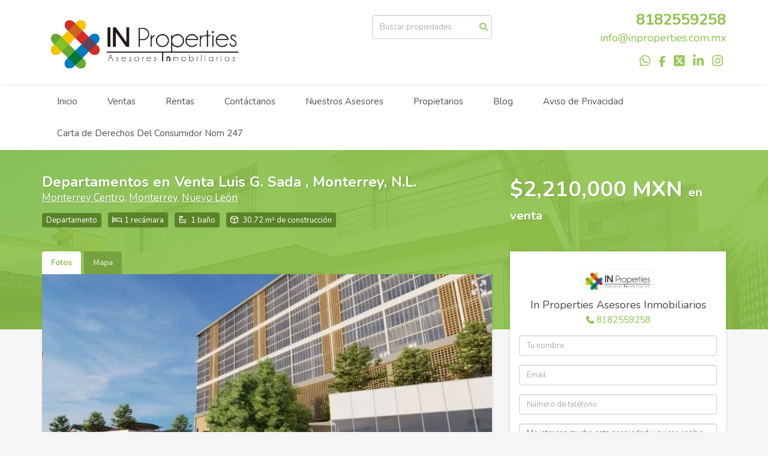

--- FILE ---
content_type: text/html; charset=utf-8
request_url: https://www.inpropertiesmx.com/property/departamentos-en-venta-luis-g-sada-monterrey-n-l
body_size: 9494
content:
<!DOCTYPE html>
<html lang="es">
  <head>
  <meta http-equiv="Content-Type" content="text/html; charset=utf-8" />
  <meta name="description" content="DEPAS &amp;amp; PLAZA COMERCIAL A 5min de la UANL -Workplace -Terraza panorámica -Asadores y más 6 Niveles 163 Departamentos 2 Locales comerciales *Precios sujetos a cambios sin previo aviso. *Los ..."/>
  <meta name="keywords" content=""/>
  <meta name="viewport" content="width=device-width, initial-scale=1, maximum-scale=1, user-scalable=no">
  <title>Departamentos en Venta Luis G. Sada , Monterrey, N.L.</title>
  <meta name="title" content="Departamentos en Venta Luis G. Sada , Monterrey, N.L."/>
  <meta content="https://www.inpropertiesmx.com/property/departamentos-en-venta-luis-g-sada-monterrey-n-l" property="og:url"></meta><meta content="https://www.inpropertiesmx.com/property/departamentos-en-venta-luis-g-sada-monterrey-n-l" itemprop="url"></meta><meta content="Departamentos en Venta Luis G. Sada , Monterrey, N.L." property="og:title"></meta><meta content="Departamentos en Venta Luis G. Sada , Monterrey, N.L." itemprop="name"></meta><meta content="DEPAS &amp;amp; PLAZA COMERCIAL A 5min de la UANL -Workplace -Terraza panorámica -Asadores y más 6 Niveles 163 Departamentos 2 Locales comerciales *Precios sujetos a cambios sin previo aviso. *Los rend..." property="og:description"></meta><meta content="DEPAS &amp;amp; PLAZA COMERCIAL A 5min de la UANL -Workplace -Terraza panorámica -Asadores y más 6 Niveles 163 Departamentos 2 Locales comerciales *Precios sujetos a cambios sin previo aviso. *Los rend..." itemprop="description"></meta><meta content="website" property="og:type"></meta><meta content="summary_large_image" name="twitter:card"></meta><meta content="@easybroker" name="twitter:site"></meta><meta content="@easybroker" name="twitter:creator"></meta><meta content="Departamentos en Venta Luis G. Sada , Monterrey, N.L." name="twitter:title"></meta><meta content="DEPAS &amp;amp; PLAZA COMERCIAL A 5min de la UANL -Workplace -Terraza panorámica -Asadores y más 6 Niveles 163 Departamentos 2 Locales comerciales *Precios sujetos a cambios sin previo aviso. *Los rend..." name="twitter:description"></meta><meta content="https://assets.easybroker.com/property_images/4093027/67717219/EB-OS3027.jpg?height=300&amp;version=1698362959&amp;width=450" itemprop="image" property="og:image"></meta><meta content="450" property="og:image:width"></meta><meta content="300" property="og:image:height"></meta><meta content="https://assets.easybroker.com/property_images/4093027/67717219/EB-OS3027.jpg?height=300&amp;version=1698362959&amp;width=450" name="twitter:image"></meta>
<link rel="stylesheet" href="https://cdn.easybroker.com/assets/agent_websites-281d21d03f3be9dbdb7fba5c365bb4662225be459cd7bffae0d9f5f264e3ca0b.css" />
<script src="https://cdn.easybroker.com/assets/legacy/agent_websites-de0c2235e2e558ed95d49c503cb6f3f74808cc08ca365b0f9868d098e18d0d03.js"></script>


  <script async src="https://www.googletagmanager.com/gtag/js?id=UA-167224732-1"></script>
  <script>
    window.dataLayer = window.dataLayer || [];
    function gtag(){dataLayer.push(arguments);}
    gtag('js', new Date());
    gtag('config', "UA-167224732-1");
  </script>


  <script>
    (g=>{var h,a,k,p="The Google Maps JavaScript API",c="google",l="importLibrary",q="__ib__",m=document,b=window;b=b[c]||(b[c]={});var d=b.maps||(b.maps={}),r=new Set,e=new URLSearchParams,u=()=>h||(h=new Promise(async(f,n)=>{await (a=m.createElement("script"));e.set("libraries",[...r]+"");for(k in g)e.set(k.replace(/[A-Z]/g,t=>"_"+t[0].toLowerCase()),g[k]);e.set("callback",c+".maps."+q);a.src=`https://maps.${c}apis.com/maps/api/js?`+e;d[q]=f;a.onerror=()=>h=n(Error(p+" could not load."));a.nonce=m.querySelector("script[nonce]")?.nonce||"";m.head.append(a)}));d[l]?console.warn(p+" only loads once. Ignoring:",g):d[l]=(f,...n)=>r.add(f)&&u().then(()=>d[l](f,...n))})
    ({
      key: "",
      v: "weekly",
      language: "es"
    });
  </script>

  <link rel="stylesheet" href="https://cdn.easybroker.com/themes/milan/stylesheets/bootstrap.css?version=1763493818" />
  <link rel="stylesheet" href="https://cdn.easybroker.com/themes/shared/css/map.css?version=1763493818" />
  <link rel="stylesheet" href="https://cdn.easybroker.com/themes/shared/css/filters.css?version=1763493818" />
  <link rel="stylesheet" href="https://cdn.easybroker.com/themes/milan/stylesheets/style.css?version=1763493818" />
  <link rel="stylesheet" href="https://cdn.easybroker.com/themes/milan/stylesheets/styles-palette-5.css?version=1763493818" />
  <link rel="stylesheet" href="https://cdn.easybroker.com/themes/milan/stylesheets/responsive.css?version=1763493818" />
  <link rel="stylesheet" href="https://cdn.easybroker.com/themes/milan/stylesheets/custom-select.css?version=1763493818" />
  <link rel="stylesheet" href="https://cdn.easybroker.com/themes/shared/fontawesome/css/all.min.css?version=1763493818" />
  <link rel="stylesheet" href="https://cdn.easybroker.com/themes/shared/fontawesome/css/brands.min.css?version=1763493818" />
  





  <link href='https://fonts.googleapis.com/css?family=Nunito:400,700,300' rel='stylesheet' type='text/css'>
  <script src="https://cdn.easybroker.com/themes/milan/javascripts/respond.js?version=1763493818"></script>
  <script src="https://cdn.easybroker.com/themes/milan/javascripts/scripts.js?version=1763493818"></script>
  <script src="https://cdn.easybroker.com/themes/milan/javascripts/html5shiv.min.js?version=1763493818"></script>
  <script src="https://stackpath.bootstrapcdn.com/bootstrap/3.4.1/js/bootstrap.min.js" integrity="sha384-aJ21OjlMXNL5UyIl/XNwTMqvzeRMZH2w8c5cRVpzpU8Y5bApTppSuUkhZXN0VxHd" crossorigin="anonymous"></script>
</head>

  <body id="property" class="big-head">
      
<!-- Messenger plugin de chat Code -->
<div id="fb-root"></div>
<script>
window.fbAsyncInit = function() {
FB.init({
xfbml : true,
version : 'v10.0'
});
};

(function(d, s, id) {
var js, fjs = d.getElementsByTagName(s)[0];
if (d.getElementById(id)) return;
js = d.createElement(s); js.id = id;
js.src = 'https://connect.facebook.net/es_LA/sdk/xfbml.customerchat.js';
fjs.parentNode.insertBefore(js, fjs);
}(document, 'script', 'facebook-jssdk'));
</script>

<!-- Your plugin de chat code -->
<div class="fb-customerchat"
attribution="biz_inbox"
page_id="773806509367143">
</div>


    <div id="header">
  <div class="top-head">
    <div class="container">
      <div class="row">
        <div class="col-sm-4">
          <div class="logo">
            <div class='user-content'><p><img src="https://s3.amazonaws.com/assets.moveglobally.com/organization_files/50994/Logo_colores_In_Properties_con_marco__1_.jpg" width="2450" height="777" alt="Logo_colores_In_Properties_con_marco__1_.jpg" title="Logo_colores_In_Properties_con_marco__1_.jpg" /></p>
<h1></h1></div>
          </div>
        </div>
        <div class="col-sm-4 text-right">
          <div class="search">
            <div id="code_search_form" class="eb">
  <form class="form-inline" action="/search_text" accept-charset="UTF-8" method="get">
    <input size="15" autocomplete="off" placeholder="Buscar propiedades" id="menu_search_code" class="form-control" type="text" name="search[text]" />
    <input type="submit" name="commit" value="Ir" class="input-button" />
  </form>
</div>

            <div id="website_translator" data-languages="de,en,es,fr,it,pt,ru,el,zh-CN" data-site-language="es">
  <div id="translation_container" class="hidden d-none"></div>
</div>
          </div>
        </div>
        <div class="col-sm-4 text-right right-info">
          <div class="phone">
            <div class='user-content'><span><a href="tel:8182559258">8182559258</a></span></div>
          </div>

          <div class="mail">
            <div class='user-content'><span>info@inproperties.com.mx</span></div>
          </div>
          <ul class="social-links list-inline">
  <li class="list-inline-item"><a class="whatsapp" target="_blank" href="https://wa.me/528182559258"></a></li>
  <li class="list-inline-item"><a class="facebook" target="_blank" href="https://www.facebook.com/inproperties.com.mx/"></a></li>
  <li class="list-inline-item"><a class="twitter" target="_blank" href="https://twitter.com/INProperties1"></a></li>
  <li class="list-inline-item"><a class="linkedin" target="_blank" href="https://www.linkedin.com/company/47657027/admin/"></a></li>
  
  <li class="list-inline-item"><a class="instagram" target="_blank" href="https://www.instagram.com/inpropertiesmx/"></a></li>
  
  
</ul>

        </div>
      </div>
    </div>
  </div>
  <nav id="main_menu" class="navbar" role="navigation">
    <div class="container">
      <div class='user-content'><div class="navbar-header">
          <button type="button" class="navbar-toggle" data-toggle="collapse" data-target="#bs-example-navbar-collapse-1">
            <span class="sr-only">Toggle navigation</span>
            <span class="icon-bar"></span>
            <span class="icon-bar"></span>
            <span class="icon-bar"></span>
          </button>
          <div class="navbar-brand visible-xs">
            <div class='user-content'><p><img src="https://s3.amazonaws.com/assets.moveglobally.com/organization_files/50994/Logo_colores_In_Properties_con_marco__1_.jpg" width="2450" height="777" alt="Logo_colores_In_Properties_con_marco__1_.jpg" title="Logo_colores_In_Properties_con_marco__1_.jpg" /></p>
<h1></h1></div>
          </div>
        </div>
        <div class="collapse navbar-collapse navbar-left" id="bs-example-navbar-collapse-1">
          <ul class="nav navbar-nav">
    <li class="">
      <a href="/">
        Inicio
        <span class="caret hidden"></span>
</a>    </li>
    <li class="">
      <a href="/properties">
        Ventas
        <span class="caret hidden"></span>
</a>    </li>
    <li class="">
      <a href="/rentals">
        Rentas
        <span class="caret hidden"></span>
</a>    </li>
    <li class="">
      <a href="/contact">
        Contáctanos
        <span class="caret hidden"></span>
</a>    </li>
    <li class="">
      <a href="/nueva-página2">
        Nuestros Asesores
        <span class="caret hidden"></span>
</a>    </li>
    <li class="">
      <a href="/owners">
        Propietarios
        <span class="caret hidden"></span>
</a>    </li>
    <li class="">
      <a href="/nueva-página1">
        Blog
        <span class="caret hidden"></span>
</a>    </li>
    <li class="">
      <a href="/avisodeprivacidad">
        Aviso de Privacidad
        <span class="caret hidden"></span>
</a>    </li>
    <li class="">
      <a href="/cartadederechosdelconsumidornom247">
        Carta de Derechos Del Consumidor Nom 247
        <span class="caret hidden"></span>
</a>    </li>
</ul>
<div class="code-search-form visible-xs">
  <form class="form-inline" action="/search_text" accept-charset="UTF-8" method="get">
    <div class="input-group">
      <input size="15" autocomplete="off" placeholder="Buscar propiedades" id="menu_search_code" class="form-control" type="text" name="search[text]" />
      <span class="input-group-btn">
        <input type="submit" name="commit" value="Ir" class="btn btn-primary" />
      </span>
    </div>
  </form>
</div>

        </div></div>
    </div>
  </nav>
</div>
<div class="phone-mobile visible-xs">
  <div class='user-content'><span><a href="tel:8182559258">8182559258</a></span></div>
  <ul class="social-links list-inline">
  <li class="list-inline-item"><a class="whatsapp" target="_blank" href="https://wa.me/528182559258"></a></li>
  <li class="list-inline-item"><a class="facebook" target="_blank" href="https://www.facebook.com/inproperties.com.mx/"></a></li>
  <li class="list-inline-item"><a class="twitter" target="_blank" href="https://twitter.com/INProperties1"></a></li>
  <li class="list-inline-item"><a class="linkedin" target="_blank" href="https://www.linkedin.com/company/47657027/admin/"></a></li>
  
  <li class="list-inline-item"><a class="instagram" target="_blank" href="https://www.instagram.com/inpropertiesmx/"></a></li>
  
  
</ul>

</div>

    <div class="section-head">
  <div class="container">
    <div class="name row">
      <div class="col-sm-8">
        <h1 class="title">
    
    Departamentos en Venta Luis G. Sada , Monterrey, N.L.
</h1>

<h2 class="location">
    <a href="/properties/mexico/nuevo-leon/monterrey?ln=39967">Monterrey Centro</a>, <a href="/properties/mexico/nuevo-leon/monterrey">Monterrey</a>, <a href="/properties/mexico/nuevo-leon">Nuevo León</a></h2>

        <div id="main_features">
  <ul>
    <li class="property-type">Departamento</li>
    <li class="beds">1 recámara</li>
    <li class="baths">1 baño</li>
    <li class="space">30.72 m² de construcción</li>
    
  </ul>
</div>

      </div>
      <div class="col-sm-4">
        <div id="prices">
  

    <ul>
          <li class="price-type">
              <span class="listing-type-price">
                $2,210,000 MXN
              </span>
            <small class="listing-type">En Venta</small>
          </li>
    </ul>
</div>

      </div>
    </div>
  </div>
</div>
<div class="content">
  <div class="container">
    <div class="row">
      <div class="col-md-8">
        
  <div id="media">
    <!-- Nav tabs -->
    <ul class="nav nav-tabs">
        <li class="active">
          <a href="#photos" data-toggle="tab">Fotos</a>
</li>


      <li class="">
        <a href="#map" data-toggle="tab">Mapa</a>

</li>
    </ul>
    <!-- Tab panes -->
    <div class="tab-content">
        <div class="tab-pane active" id="photos">
          <div id="gallery">
              <div class="royal-image-slideshow royalSlider rsUni">
      <img class="rsImg" alt="1 de 9" data-rsbigimg="https://assets.easybroker.com/property_images/4093027/67717219/EB-OS3027.jpg?version=1698362959" data-rsTmb="https://assets.easybroker.com/property_images/4093027/67717219/EB-OS3027.jpg?height=300&amp;version=1698362959&amp;width=450" data-load-rasterized-image="true" src="https://assets.easybroker.com/property_images/4093027/67717219/EB-OS3027.jpg?version=1698362959" />
      <img class="rsImg" alt="2 de 9" data-rsbigimg="https://assets.easybroker.com/property_images/4093027/67717223/EB-OS3027.jpg?version=1698362967" data-rsTmb="https://assets.easybroker.com/property_images/4093027/67717223/EB-OS3027.jpg?height=300&amp;version=1698362967&amp;width=450" data-load-rasterized-image="true" src="https://assets.easybroker.com/property_images/4093027/67717223/EB-OS3027.jpg?version=1698362967" />
      <img class="rsImg" alt="3 de 9" data-rsbigimg="https://assets.easybroker.com/property_images/4093027/67717224/EB-OS3027.png?version=1698362968" data-rsTmb="https://assets.easybroker.com/property_images/4093027/67717224/EB-OS3027.png?height=300&amp;version=1698362968&amp;width=450" data-load-rasterized-image="true" src="https://assets.easybroker.com/property_images/4093027/67717224/EB-OS3027.png?version=1698362968" />
      <img class="rsImg" alt="4 de 9" data-rsbigimg="https://assets.easybroker.com/property_images/4093027/67717226/EB-OS3027.png?version=1698362968" data-rsTmb="https://assets.easybroker.com/property_images/4093027/67717226/EB-OS3027.png?height=300&amp;version=1698362968&amp;width=450" data-load-rasterized-image="true" src="https://assets.easybroker.com/property_images/4093027/67717226/EB-OS3027.png?version=1698362968" />
      <img class="rsImg" alt="5 de 9" data-rsbigimg="https://assets.easybroker.com/property_images/4093027/67717227/EB-OS3027.png?version=1698362969" data-rsTmb="https://assets.easybroker.com/property_images/4093027/67717227/EB-OS3027.png?height=300&amp;version=1698362969&amp;width=450" data-load-rasterized-image="true" src="https://assets.easybroker.com/property_images/4093027/67717227/EB-OS3027.png?version=1698362969" />
      <img class="rsImg" alt="6 de 9" data-rsbigimg="https://assets.easybroker.com/property_images/4093027/67717225/EB-OS3027.png?version=1698362968" data-rsTmb="https://assets.easybroker.com/property_images/4093027/67717225/EB-OS3027.png?height=300&amp;version=1698362968&amp;width=450" data-load-rasterized-image="true" src="https://assets.easybroker.com/property_images/4093027/67717225/EB-OS3027.png?version=1698362968" />
      <img class="rsImg" alt="7 de 9" data-rsbigimg="https://assets.easybroker.com/property_images/4093027/67717217/EB-OS3027.jpg?version=1698362949" data-rsTmb="https://assets.easybroker.com/property_images/4093027/67717217/EB-OS3027.jpg?height=300&amp;version=1698362949&amp;width=450" data-load-rasterized-image="true" src="https://assets.easybroker.com/property_images/4093027/67717217/EB-OS3027.jpg?version=1698362949" />
      <img class="rsImg" alt="8 de 9" data-rsbigimg="https://assets.easybroker.com/property_images/4093027/67717218/EB-OS3027.jpg?version=1698362955" data-rsTmb="https://assets.easybroker.com/property_images/4093027/67717218/EB-OS3027.jpg?height=300&amp;version=1698362955&amp;width=450" data-load-rasterized-image="true" src="https://assets.easybroker.com/property_images/4093027/67717218/EB-OS3027.jpg?version=1698362955" />
      <img class="rsImg" alt="9 de 9" data-rsbigimg="https://assets.easybroker.com/property_images/4093027/67717228/EB-OS3027.jpg?version=1698362980" data-rsTmb="https://assets.easybroker.com/property_images/4093027/67717228/EB-OS3027.jpg?height=300&amp;version=1698362980&amp;width=450" data-load-rasterized-image="true" src="https://assets.easybroker.com/property_images/4093027/67717228/EB-OS3027.jpg?version=1698362980" />
  </div>

          </div>
        </div>
      <div class="tab-pane  multimedia-container" id="videos">
      </div>
      <div class="tab-pane " id="map">
          <div class="map-container">
            <div data-lazy-iframe-url="https://www.google.com/maps/embed/v1/place?key=AIzaSyBDhRiVXTnSWRjUhgGZTbj09HpmXUxTeBs&amp;q=25.6764066,-100.3173176" data-trigger="observer"></div>
          </div>
      </div>
      <div class="tab-pane  multimedia-container" id="virtual_tour">
      </div>
    </div>
  </div>

        <a href="#" class="hidden btn btn-partners btn-primary btn-default btn-block btn-lg" target="_blank"><img style="margin-right: 10px;" src="/themes/merida/images/btn-partner-img.png" />Ver Tour Virtual</a>
      </div>
      <div class="col-md-4 contact hidden-xs">
        <div class="affix-elements">
          <div class="form-wrapper">
            <div id="contact_form_wrapper">
              <div class="info-box text-center">
                <div class='user-content'><h4>Contáctanos</h4></div>
                <div class="agent text-center">
      <img alt="In Properties Asesores Inmobiliarios" title="In Properties Asesores Inmobiliarios" src="https://assets.easybroker.com/organization_logos/50994/Logo_colores_In_Properties_con_marco__scaled_.jpg?version=1768939601" />
  <div class="agent-info">

      <h4 class="agent-name">In Properties Asesores Inmobiliarios</h4>
      <ul class="list-unstyled">
        <li class="phone"><a href="tel:8182559258">8182559258</a></li>
      </ul>
  </div>
</div>

              </div>
              <div id="confirmation_container" class="hidden"></div>
<div id="contact_form" class="form">
  <a id="contact_form_anchor" name="contact_form"></a>
  
  <form action="/create_property_request" accept-charset="UTF-8" data-remote="true" method="post"><input type="hidden" name="authenticity_token" value="oNzd0xtXbti1XAJquP9rcK6z-BqCNGDJkUuoSQnu_aBVBOjX_G6cMNKV5MxBLa0vX3l-nvVI0P2ik_1AAOz_ew" autocomplete="off" />
    <input type="hidden" name="lang" id="lang" value="es" autocomplete="off" />
    <input value="" autocomplete="off" type="hidden" name="contact_request[form_code]" id="contact_request_form_code" />
    <input autocomplete="off" type="hidden" value="50994" name="contact_request[organization_id]" id="contact_request_organization_id" />
    <input value="www.inpropertiesmx.com" autocomplete="off" type="hidden" name="contact_request[source]" id="contact_request_source" />
    <input autocomplete="off" type="hidden" value="EB-OS3027" name="contact_request[property_id]" id="contact_request_property_id" />
    <div class="form-group">
      <input class="form-control" placeholder="Tu nombre" type="text" name="contact_request[name]" id="contact_request_name" />
    </div>
    <div class="hide">
      <input type="text" name="contact_request[company_name]" id="contact_request_company_name" class="form_control" placeholder="Company Name" autocomplete="off" tabindex="-1" />
    </div>
    <div class="form-group">
      <input class="form-control" placeholder="Email" type="text" name="contact_request[email]" id="contact_request_email" />
    </div>
    <div class="form-group">
      <input class="form-control" placeholder="Número de teléfono" type="text" name="contact_request[phone]" id="contact_request_phone" />
    </div>
    <div class="form-group">
      <textarea rows="4" class="form-control" name="contact_request[message]" id="contact_request_message">
Me interesa mucho esta propiedad y quiero recibir más información.
¡Gracias!</textarea>    </div>
    <div class="form-group">
      <input type="submit" name="commit" value="Enviar" id="submit_button" data-submit-with-text="Enviando..." class="btn submit btn-primary btn-lg btn-block" autocomplete="off" />
    </div>
</form>
</div>  <img style="display: none;" alt="EB-OS3027" src="https://www.easybroker.com/track/4093027.gif?source=www.inpropertiesmx.com" />

            </div>
          </div>
          <a target="_blank" class="print-property" href="/print-property?slug=departamentos-en-venta-luis-g-sada-monterrey-n-l"><i class="far fa-print mr-1"></i><span class="print-link-text">Imprimir propiedad</span></a>
        </div>
      </div>
    </div>
  </div>
</div>
<div class="sub-content content-box">
  <div class="container">
    <div class="row">
      <div class="col-md-8 col-sm-12">
        <div class="row">
          <div class="col-sm-7 property-info">
            
<div id="description" class="summary-section" data-visibility-scope>
  <div class="summary-title">
    <h4>Descripción</h4>
    
  </div>
  <div class="info">
    DEPAS &amp; PLAZA COMERCIAL<br/><br/>A 5min de la UANL<br/><br/>-Workplace<br/>-Terraza panorámica<br/>-Asadores y más<br/><br/>6 Niveles<br/>163 Departamentos<br/>2 Locales comerciales<br/><br/>*Precios sujetos a cambios sin previo aviso.<br/>*Los renders e imágenes que aparecen son conceptuales e ilustrativos, por lo que están sujetos a cambios sin previo aviso.<br/>*Los materiales contenidos no deben considerarse como una oferta final ya que su propósito es de carácter informativo.<br/>*Los Precios no incluyen gastos de escrituración ni impuestos.<br/><br/>#DHVIP0102
  </div>
</div>

            

              <div id="amenities">
    <h4>Características</h4>
  <h5>Exterior</h5>
  <ul>
    <li>Terraza</li>
    </ul>
  </div>

          </div>
          <div class="col-sm-5 property-info">
            <div id="summary">
  <h4>Detalles</h4>
  <table class="table">
    <tr><td>ID:</td><td>EB-OS3027</td></tr>      <tr><td>Clave interna:</td><td>DHVIP0102</td></tr>    <tr><td>Tipo:</td><td>Departamento</td></tr>      <tr>
        <td>Precio de venta:</td>
        <td>
          $2,210,000 MXN
        </td>
      </tr>
        <tr><td>Recámaras:</td><td>1</td></tr>        <tr><td>Baños:</td><td>1</td></tr>        <tr><td>Estacionamientos:</td><td>1</td></tr>    <tr><td>Construcción:</td><td>30.72 m²</td></tr>                                  </table>
</div>

            
            <button type="button" id="contact-button" class="btn btn-primary btn-lg d-block btn-contact mb-2" data-toggle="modal" data-target="#contactModal">
              <div class='user-content'>Contáctanos</div>
            </button>
          </div>
        </div>
      </div>
    </div>
  </div>
</div>
<div class="featured-properties text-center content hidden-xs">
  <div class="container">
    <div class="title">
      <h3>Propiedades destacadas</h3>
      <span class="darker-bg"></span>
    </div>
    <!-- FEATURED BOOTSTRAP CAROUSEL -->
      <div id="featured_properties" class="carousel slide" data-ride="carousel">
        <ol class="carousel-indicators">
          <li data-target="#featured_properties" data-slide-to="0" class="active"></li>
          <li data-target="#featured_properties" data-slide-to="1"></li>
          <li data-target="#featured_properties" data-slide-to="2"></li>
        </ol>

        <div class="carousel-inner">
              <div class="item active">
                <div class="row">
                    <div class="property-1">
                      <div class="col-sm-4">
  <div class="thumbnail">
    <div class="type darkest-bg">
      <span>En Renta</span>
    </div>
    <div class="title-image"><a href="https://www.inpropertiesmx.com/property/departamento-en-renta-en-kyo-centro-monterrey"><img src="https://assets.easybroker.com/property_images/5641722/98369687/EB-UR1722.png?height=300&amp;version=1762964186&amp;width=450" /></a></div>
    <div class="caption">
      <p class="primary-color">Monterrey Centro, Monterrey</p>
      <p>Departamento, 3 recámaras, 2 baños</p>
      <h3>$25,500 MXN</h3>
      <a class="btn btn-primary btn-block" role="button" href="https://www.inpropertiesmx.com/property/departamento-en-renta-en-kyo-centro-monterrey">Ver detalles</a>
    </div>
  </div>
</div>

                    </div>
                    <div class="property-2">
                      <div class="col-sm-4">
  <div class="thumbnail">
    <div class="type darkest-bg">
      <span>En Renta</span>
    </div>
    <div class="title-image"><a href="https://www.inpropertiesmx.com/property/oficina-en-renta-en-zona-valle-oriente-del-valle-oriente-oficina"><img src="https://assets.easybroker.com/property_images/2836885/44892316/EB-JW6885.jpg?height=300&amp;version=1647368806&amp;width=450" /></a></div>
    <div class="caption">
      <p class="primary-color">Del Valle Oriente, San Pedro Garza García</p>
      <p>Oficina</p>
      <h3>$133,440 MXN</h3>
      <a class="btn btn-primary btn-block" role="button" href="https://www.inpropertiesmx.com/property/oficina-en-renta-en-zona-valle-oriente-del-valle-oriente-oficina">Ver detalles</a>
    </div>
  </div>
</div>

                    </div>
                    <div class="property-3">
                      <div class="col-sm-4">
  <div class="thumbnail">
    <div class="type darkest-bg">
      <span>En Venta</span>
    </div>
    <div class="title-image"><a href="https://www.inpropertiesmx.com/property/terreno-268-metros-porto-cumbres-milan"><img src="https://assets.easybroker.com/property_images/5405526/93479856/EB-TT5526.jpeg?height=300&amp;version=1753815707&amp;width=450" /></a></div>
    <div class="caption">
      <p class="primary-color">Porto Cumbres, García</p>
      <p>Terreno</p>
      <h3>$3,200,000 MXN</h3>
      <a class="btn btn-primary btn-block" role="button" href="https://www.inpropertiesmx.com/property/terreno-268-metros-porto-cumbres-milan">Ver detalles</a>
    </div>
  </div>
</div>

                    </div>
                </div>
              </div>
              <div class="item ">
                <div class="row">
                    <div class="property-1">
                      <div class="col-sm-4">
  <div class="thumbnail">
    <div class="type darkest-bg">
      <span>En Venta</span>
    </div>
    <div class="title-image"><a href="https://www.inpropertiesmx.com/property/departamento-en-venta-en-chipinque-casco-urbano"><img src="https://assets.easybroker.com/property_images/3777434/61905705/EB-NM7434.jpeg?height=300&amp;version=1750271867&amp;width=450" /></a></div>
    <div class="caption">
      <p class="primary-color">Valle de San Ángel, San Pedro Garza García</p>
      <p>Departamento, 3 recámaras, 2 baños</p>
      <h3>$19,000,000 MXN</h3>
      <a class="btn btn-primary btn-block" role="button" href="https://www.inpropertiesmx.com/property/departamento-en-venta-en-chipinque-casco-urbano">Ver detalles</a>
    </div>
  </div>
</div>

                    </div>
                    <div class="property-2">
                      <div class="col-sm-4">
  <div class="thumbnail">
    <div class="type darkest-bg">
      <span>En Renta</span>
    </div>
    <div class="title-image"><a href="https://www.inpropertiesmx.com/property/departamento-en-renta-en-cova-1-colinas-del-valle-monterrey"><img src="https://assets.easybroker.com/property_images/5722191/100071467/EB-UZ2191.jpg?height=300&amp;version=1767657444&amp;width=450" /></a></div>
    <div class="caption">
      <p class="primary-color">Colinas del Valle, Monterrey</p>
      <p>Departamento, 2 recámaras, 2 baños</p>
      <h3>$27,000 MXN</h3>
      <a class="btn btn-primary btn-block" role="button" href="https://www.inpropertiesmx.com/property/departamento-en-renta-en-cova-1-colinas-del-valle-monterrey">Ver detalles</a>
    </div>
  </div>
</div>

                    </div>
                    <div class="property-3">
                      <div class="col-sm-4">
  <div class="thumbnail">
    <div class="type darkest-bg">
      <span>En Venta</span>
    </div>
    <div class="title-image"><a href="https://www.inpropertiesmx.com/property/departamento-en-venta-en-aldea-zama-en-tulum-aldea-zama-departamento"><img src="https://assets.easybroker.com/property_images/4333477/72221740/EB-PQ3477.jpg?height=300&amp;version=1709405301&amp;width=450" /></a></div>
    <div class="caption">
      <p class="primary-color">Aldea Zamá, Tulum</p>
      <p>Departamento, 2 recámaras, 2 baños</p>
      <h3>$5,300,000 MXN</h3>
      <a class="btn btn-primary btn-block" role="button" href="https://www.inpropertiesmx.com/property/departamento-en-venta-en-aldea-zama-en-tulum-aldea-zama-departamento">Ver detalles</a>
    </div>
  </div>
</div>

                    </div>
                </div>
              </div>
              <div class="item ">
                <div class="row">
                    <div class="property-1">
                      <div class="col-sm-4">
  <div class="thumbnail">
    <div class="type darkest-bg">
      <span>En Venta</span>
    </div>
    <div class="title-image"><a href="https://www.inpropertiesmx.com/property/departamento-en-venta-en-san-pedro-garza-garcia-cortijo-del-valle"><img src="https://assets.easybroker.com/property_images/2367442/36763931/EB-IB7442.jpg?height=300&amp;version=1627401986&amp;width=450" /></a></div>
    <div class="caption">
      <p class="primary-color">Cortijo Del Valle, San Pedro Garza García</p>
      <p>Departamento, 3 recámaras, 3 baños</p>
      <h3>$30,700,000 MXN</h3>
      <a class="btn btn-primary btn-block" role="button" href="https://www.inpropertiesmx.com/property/departamento-en-venta-en-san-pedro-garza-garcia-cortijo-del-valle">Ver detalles</a>
    </div>
  </div>
</div>

                    </div>
                    <div class="property-2">
                      <div class="col-sm-4">
  <div class="thumbnail">
    <div class="type darkest-bg">
      <span>En Renta</span>
    </div>
    <div class="title-image"><a href="https://www.inpropertiesmx.com/property/renta-bodega-oficina-cinco-privados-recepcion"><img src="https://assets.easybroker.com/property_images/3765181/61683320/EB-NL5181.jpeg?height=300&amp;version=1758655792&amp;width=450" /></a></div>
    <div class="caption">
      <p class="primary-color">Independencia, Monterrey</p>
      <p>Oficina</p>
      <h3>$28,000 MXN</h3>
      <a class="btn btn-primary btn-block" role="button" href="https://www.inpropertiesmx.com/property/renta-bodega-oficina-cinco-privados-recepcion">Ver detalles</a>
    </div>
  </div>
</div>

                    </div>
                    <div class="property-3">
                      <div class="col-sm-4">
  <div class="thumbnail">
    <div class="type darkest-bg">
      <span>En Venta</span>
    </div>
    <div class="title-image"><a href="https://www.inpropertiesmx.com/property/casa-venta-privada-cumbres"><img src="https://assets.easybroker.com/property_images/4406565/73577112/EB-PX6565.JPG?height=300&amp;version=1712363246&amp;width=450" /></a></div>
    <div class="caption">
      <p class="primary-color">Lomas del Pedregal, Irapuato</p>
      <p>Casa en condominio, 3 recámaras, 3 baños</p>
      <h3>$4,600,000 MXN</h3>
      <a class="btn btn-primary btn-block" role="button" href="https://www.inpropertiesmx.com/property/casa-venta-privada-cumbres">Ver detalles</a>
    </div>
  </div>
</div>

                    </div>
                </div>
              </div>
              <div class="item ">
                <div class="row">
                    <div class="property-1">
                      <div class="col-sm-4">
  <div class="thumbnail">
    <div class="type darkest-bg">
      <span>En Renta</span>
    </div>
    <div class="title-image"><a href="https://www.inpropertiesmx.com/property/local-en-renta-en-zona-valle-oriente"><img src="https://assets.easybroker.com/property_images/3969327/65411974/EB-OF9327.jpg?height=300&amp;version=1730320819&amp;width=450" /></a></div>
    <div class="caption">
      <p class="primary-color">Zona Valle Oriente, San Pedro Garza García</p>
      <p>Local comercial</p>
      <h3>$375 MXN por m²</h3>
      <a class="btn btn-primary btn-block" role="button" href="https://www.inpropertiesmx.com/property/local-en-renta-en-zona-valle-oriente">Ver detalles</a>
    </div>
  </div>
</div>

                    </div>
                    <div class="property-2">
                      <div class="col-sm-4">
  <div class="thumbnail">
    <div class="type darkest-bg">
      <span>En Venta</span>
    </div>
    <div class="title-image"><a href="https://www.inpropertiesmx.com/property/casa-en-venta-cumbres-de-santiago-santiago-nuevo-leon-bosque-de-san-pedro"><img src="https://assets.easybroker.com/property_images/4052319/66977390/EB-OO2319.png?height=300&amp;version=1696657775&amp;width=450" /></a></div>
    <div class="caption">
      <p class="primary-color">Cumbres de Santiago, Santiago</p>
      <p>Casa, 3 recámaras, 3 baños</p>
      <h3>$5,200,000 MXN</h3>
      <a class="btn btn-primary btn-block" role="button" href="https://www.inpropertiesmx.com/property/casa-en-venta-cumbres-de-santiago-santiago-nuevo-leon-bosque-de-san-pedro">Ver detalles</a>
    </div>
  </div>
</div>

                    </div>
                    <div class="property-3">
                      <div class="col-sm-4">
  <div class="thumbnail">
    <div class="type darkest-bg">
      <span>En Renta</span>
    </div>
    <div class="title-image"><a href="https://www.inpropertiesmx.com/property/casa-nueva-en-renta-lomas-del-vergel"><img src="https://assets.easybroker.com/property_images/5753254/100734803/EB-VC3254.jpeg?height=300&amp;version=1768974823&amp;width=450" /></a></div>
    <div class="caption">
      <p class="primary-color">Lomas del Vergel, Monterrey</p>
      <p>Casa, 3 recámaras, 4 baños</p>
      <h3>$40,000 MXN</h3>
      <a class="btn btn-primary btn-block" role="button" href="https://www.inpropertiesmx.com/property/casa-nueva-en-renta-lomas-del-vergel">Ver detalles</a>
    </div>
  </div>
</div>

                    </div>
                </div>
              </div>

        </div>

        <a class="left carousel-control" href="#featured_properties" role="button" data-slide="prev">
          <span class="arrow arrow-left"></span>
        </a>
        <a class="right carousel-control" href="#featured_properties" role="button" data-slide="next">
          <span class="arrow arrow-right"></span>
        </a>
      </div>
    <!-- END -->
  </div>
</div>


<div class="modal" id="contactModal" tabindex="-1" role="dialog">
  <div class="modal-dialog" role="document">
    <div class="modal-content">
      <div class="modal-header">
        <button type="button" class="close" data-dismiss="modal" aria-label="Close"><span aria-hidden="true">&times;</span></button>
        <div class='user-content'><h4 class="modal-title">Contáctanos</h4></div>
      </div>
      <div class="modal-body">
      </div>
    </div>
  </div>
</div>




    <div class="footer">
      <div class="pre-footer">
  <div class="container">
    <div class="row">
      <div class="col-sm-4">
        <div class='user-content'><h4>Bienvenido a In Properties Asesores Inmobiliarios</h4>
          <p>Encuentra tu nueva casa aquí. Ofrecemos un servicio personalizado y de calidad para atenderte en todas tus necesidades sobre el mundo inmobiliario. Si necesitas asistencia o tienes preguntas, siéntete libre de contactarnos. Estaremos dispuestos a ayudarte.</p></div>
      </div>
      <div class="col-sm-4">
          <h4>Menú</h4>
<ul id="nav">
    <li class="">
      <a class="button-link" href="/"><span class="l"></span><span>Inicio</span><span class="r"></span></a>
    </li>
    <li class="">
      <a class="button-link" href="/properties"><span class="l"></span><span>Ventas</span><span class="r"></span></a>
    </li>
    <li class="">
      <a class="button-link" href="/rentals"><span class="l"></span><span>Rentas</span><span class="r"></span></a>
    </li>
    <li class="">
      <a class="button-link" href="/contact"><span class="l"></span><span>Contáctanos</span><span class="r"></span></a>
    </li>
    <li class="">
      <a class="button-link" href="/nueva-página2"><span class="l"></span><span>Nuestros Asesores</span><span class="r"></span></a>
    </li>
    <li class="">
      <a class="button-link" href="/owners"><span class="l"></span><span>Propietarios</span><span class="r"></span></a>
    </li>
    <li class="">
      <a class="button-link" href="/nueva-página1"><span class="l"></span><span>Blog</span><span class="r"></span></a>
    </li>
    <li class="">
      <a class="button-link" href="/avisodeprivacidad"><span class="l"></span><span>Aviso de Privacidad</span><span class="r"></span></a>
    </li>
    <li class="">
      <a class="button-link" href="/cartadederechosdelconsumidornom247"><span class="l"></span><span>Carta de Derechos Del Consumidor Nom 247</span><span class="r"></span></a>
    </li>
</ul>

      </div>
      <div class="col-sm-4">
        <div class='user-content'><h4>Cont&aacute;ctanos</h4>
<p>San pedro Garza Garc&iacute;a<br /> Tel&eacute;fono: (81) 8255-9258<br /> info@inproperties.com.mx</p></div>
      </div>
    </div>
  </div>
</div>

      <div class="body-footer">
  <div class="container">
    <div class="row">
      <div class="col-sm-6">
        <div class='user-content'><p>&copy; 2020 In properties Asesores Inmobiliarios</p></div>
      </div>
      <div class="col-sm-6 text-right">
        <div class="mg-attribution">
  Powered by
  <a title="Crea tu propio sitio web inmobiliario y publica tus propiedades en la Bolsa Inmobiliaria." href="https://www.easybroker.com/mx?source=agent-site-pb">EasyBroker</a>
</div>

      </div>
    </div>
  </div>
</div>

    </div>
  </body>
</html>
